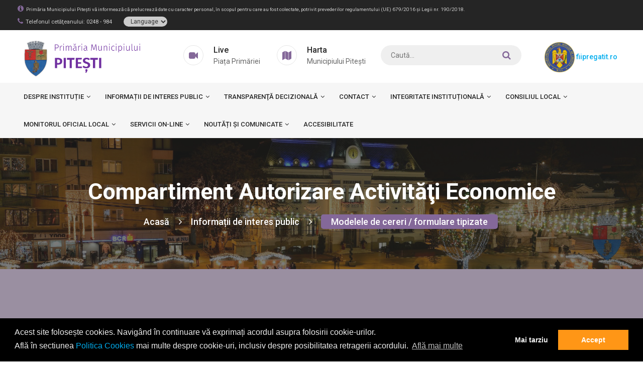

--- FILE ---
content_type: text/html; charset=UTF-8
request_url: https://www.primariapitesti.ro/compartiment-autorizare-activitai-economice-p540
body_size: 14828
content:
<!DOCTYPE html>
<html class="no-js" lang="ro">
    <head>
		<!-- Meta -->
		<meta charset="utf-8">
		<meta http-equiv="X-UA-Compatible" content="IE=edge">		               
        <meta name='copyright' content=''>
		<meta name="viewport" content="width=device-width, initial-scale=1, shrink-to-fit=no">
        
                        		
		
        <!-- Title -->		
        <title>Compartiment Autorizare Activităţi Economice - Primăria Municipiului Pitești</title>				        
        
        <!-- Canonical -->
        <link rel="canonical" href="https://www.primariapitesti.ro/compartiment-autorizare-activitai-economice-p540" />        
        <!-- Favicon -->
		<link rel="icon" type="image/png" href="https://www.primariapitesti.ro/images/favicon.png">
		
        <!-- Web Font -->
		<link href="https://fonts.googleapis.com/css?family=Roboto:300,400,500,700,900" rel="stylesheet">

		<!-- Bootstrap CSS -->
		<link rel="stylesheet" href="https://www.primariapitesti.ro/theme/css/bootstrap.min.css">

		<!-- Font Awesome CSS -->
        <link rel="stylesheet" href="https://www.primariapitesti.ro/theme/css/font-awesome.min.css">

		<!-- Fancy Box CSS -->
        <link rel="stylesheet" href="https://www.primariapitesti.ro/theme/css/jquery.fancybox.min.css">

		<!-- Owl Carousel CSS -->
        <link rel="stylesheet" href="https://www.primariapitesti.ro/theme/css/owl.carousel.min.css">
        <link rel="stylesheet" href="https://www.primariapitesti.ro/theme/css/owl.theme.default.min.css">

		<!-- Animate CSS -->
        <link rel="stylesheet" href="https://www.primariapitesti.ro/theme/css/animate.min.css">

		<!-- Slick Nav CSS -->
        <link rel="stylesheet" href="https://www.primariapitesti.ro/theme/css/slicknav.min.css">

        <!-- Magnific Popup -->
		<link rel="stylesheet" href="https://www.primariapitesti.ro/theme/css/magnific-popup.css">
		
		<!-- Learedu Stylesheet -->
        <link rel="stylesheet" href="https://www.primariapitesti.ro/theme/css/normalize.css">
        <link rel="stylesheet" href="https://www.primariapitesti.ro/theme/style.css">
        <link rel="stylesheet" href="https://www.primariapitesti.ro/theme/css/responsive.css">
		
		<!-- Accesibility -->
		<link rel="stylesheet" href="https://www.primariapitesti.ro/theme/css/color/color8.css">
        
        <!-- Magnific Popup -->
		<link rel="stylesheet" href="https://www.primariapitesti.ro/js/accesibility/real-accessibility.css">

            </head>
    <body>
	
		<!-- Book Preloader -->
        <div class="book_preload">
            <div class="book">
                <div class="book__page"></div>
                <div class="book__page"></div>
                <div class="book__page"></div>
            </div>
        </div>
		<!--/ End Book Preloader -->		

        <!-- Header -->
        <header class="header">
    <!-- Topbar -->
    <div class="topbar">
        <div class="container">
            <div class="row">
                <div class="col-12">
                    <!-- Text header -->
                    <ul class="content">                          
                        <li>
                            <i class="fa fa-info-circle"></i><small style="font-size: 70%;">Primăria Municipiului Pitești vă informează că prelucrează date cu caracter personal, în scopul pentru care au fost colectate, potrivit prevederilor regulamentului (UE) 679/2016 și Legii nr. 190/2018.</small>
                        </li>  
                        <li>
                            <i class="fa fa-phone"></i><small>Telefonul cetăţeanului: 0248 - 984</small>

                            <select onchange="doGTranslate(this);" class="google-translate notranslate" id="gtranslate_selector" aria-label="Website Language Selector">
                                <option value="">Language</option>
                                <option value="ro|ro">Română</option>
                                <option value="ro|en">English</option>
                                <!-- <option value="ro|fr">Français</option>
                                <option value="ro|it">Italiano</option>                               
                                <option value="ro|de">Deutsch</option> -->
                            </select>
                            <div id="google_translate_element2" class="d-none"></div>
                        </li>                                            
                    </ul>
                    <!-- End Text header -->
                </div>                            
            </div>
        </div>
    </div>
    <!-- End Topbar -->
    <!-- Header Inner -->
    <div class="header-inner">
        <div class="container">
            <div class="row">
                <div class="col-lg-3 col-md-3 col-12">
                    <div class="logo">
                        <a href="https://www.primariapitesti.ro/">                    
                            <img src="https://www.primariapitesti.ro/images/logo.png" alt="Primăria Municipiului Pitești"/>                                                    
                        </a> 
                    </div>
                    <div class="mobile-menu"></div>
                </div>
                <div class="col-lg-4 col-md-9 col-12">
                    <!-- Header Widget -->
                    <div class="header-widget">   
                       <div class="single-widget">
                            <i class="fa fa-video-camera"></i>
                            <h4>
                                Live                           
                                <a href="http://www.videopitesti.ro/" target="_blank" title="Imagini în direct din Piața Primăriei | Live from City Hall Square"><span>Piața Primăriei</span></a>
                            </h4> 
                        </div>                         
                        <div class="single-widget">
                            <i class="fa fa-map"></i>
                            <h4>
                                Harta
                                <a href="https://pitesti-city.map2web.eu/" target="_blank" title="Harta Municipiului Pitesti | Map of Pitesti City"><span>Municipiului Pitești</span></a>
                            </h4>    
                        </div>                                       
                       <!--  <div class="single-widget">
                            <i class="fa fa-phone"></i>
                            <h4>
                                Telefonul cetăţeanului
                                <a href="tel:0248 - 984"><span>0248 - 984</span></a>
                            </h4>    
                        </div>  -->                          
                    </div>
                    <!--/ End Header Widget -->
                </div>

                <div class="col-lg-3 col-md-6 col-sm-6">
                    <!-- Start search -->
                    <div id="search">
                                                                        <form action="https://www.primariapitesti.ro/cautare" method="get" autocomplete="off">  	                  
                            <input type="text" name="keyword" value="" placeholder="Caută..." />
                            <button type="submit" name="Search">
                                <i class="fa fa-search"></i>                        		                        
                            </button>                                   
                        </form>                                                                              
                    </div>
                    <!-- End search -->
                </div> 

                <div class="col-lg-2 col-md-6 col-sm-6">
                    <div class="d-flex justify-content-center">
                        <a href="https://fiipregatit.ro/" target="_blank" class="d-block mt-4">
                            <img src="https://www.primariapitesti.ro/images/logo-pnps.jpg" class="img-fluid d-inline" style="max-width: 60px;">    
                            fiipregatit.ro                    
                        </a>       
                    </div>             

                    <!-- Sesizari Button -->
                    <div id="sesizari" class="button">                                
                                            </div>
                    <!--/ End Sesizari Button -->
                </div>               
            </div>            
        </div>
    </div>
    <!--/ End Header Inner -->
    <!-- Header Menu -->
    <div class="header-menu">
        <div class="container">
            <div class="row">
                <div class="col-12">
                    <nav class="navbar navbar-default">
                        <div class="navbar-collapse">
                            <!-- Main Menu -->
                            <ul id="nav" class="nav menu navbar-nav"><li class=""><a  href="https://www.primariapitesti.ro/despre-institutie-p2458"  >Despre instituție<i class="fa fa-angle-down"></i></a><ul class="dropdown"><li class=""><a  href="https://www.primariapitesti.ro/legislatie-privind-organizarea-i-functionarea-institutiei-p2459"  >Legislație privind organizarea și funcționarea instituției</a></li><li class=""><a  href="https://www.primariapitesti.ro/conducere-p174"  >Conducere<i class="fa fa-angle-right"></i></a><ul class="dropdown submenu"><li class=""><a  href="https://www.primariapitesti.ro/lista-demnitarilor-cu-functii-de-conducere-p2460"  >Lista demnitarilor cu funcții de conducere</a></li><li class=""><a  href="http://ruti.gov.ro" target="_blank"  >Agenda conducerii</a></li></ul>
					</li><li class=""><a  href="https://www.primariapitesti.ro/organizare-p226"  >Organizare<i class="fa fa-angle-right"></i></a><ul class="dropdown submenu"><li class=""><a  href="https://www.primariapitesti.ro/regulament-de-organizare-si-funcionare-a-aparatului-de-specialitate-al-primarului-municipiului-pitesti-p245"  >Regulament de organizare şi funcţionare a aparatului de specialitate al primarului municipiului Pitesti</a></li><li class=""><a  href="https://www.primariapitesti.ro/organigrama-p2559"  >Organigrama</a></li><li class=""><a  href="https://www.primariapitesti.ro/public_services"  >Lista și datele de contact ale instituțiilor care funcționează în subordinea, coordonarea sau sub autoritatea instituției</a></li><li class=""><a  href="https://www.primariapitesti.ro/cariera-anunturile-posturilor-scoase-la-concurs-p478"  >Carieră - anunțurile posturilor scoase la concurs</a></li></ul>
					</li><li class=""><a  href="https://www.primariapitesti.ro/programe-i-strategii-proprii-p49"  >Programe și strategii  proprii<i class="fa fa-angle-right"></i></a><ul class="dropdown submenu"><li class=""><a  href="https://www.primariapitesti.ro/strategie-2014-2020-p176"  >Strategie 2014-2020</a></li><li class=""><a  href="https://www.primariapitesti.ro/strategia-smart-city-a-municipiului-piteti-p177"  >Strategia Smart City a Municipiului Pitești</a></li><li class=""><a  href="https://www.primariapitesti.ro/strategia-integrata-de-dezvoltare-urbana-durabila-a-municipiului-piteti-p1856"  >Strategia Integrată de Dezvoltare Urbană Durabilă a Municipiului Pitești</a></li><li class=""><a  href="https://www.primariapitesti.ro/program-de-imbunatatire-a-eficientei-energetice-municipiul-piteti-p180"  >Program de îmbunătățire a eficienței energetice - Municipiul Pitești</a></li><li class=""><a  href="https://www.primariapitesti.ro/plan-de-actiune-privind-energia-durabila-in-municipiul-piteti-p179"  >Plan de acțiune privind energia durabilă în Municipiul Pitești</a></li><li class=""><a  href="https://www.primariapitesti.ro/planul-de-mobilitate-urbana-durabila-al-municipiului-piteti-p1426"  >Planul de Mobilitate Urbană Durabilă al Municipiului Pitești</a></li></ul>
					</li><li class=""><a  href="https://www.primariapitesti.ro/rapoarte-i-studii-p181"  >Rapoarte și studii<i class="fa fa-angle-right"></i></a><ul class="dropdown submenu"><li class=""><a  href="https://www.primariapitesti.ro/rapoarte-p2462"  >Rapoarte</a></li><li class=""><a  href="https://www.primariapitesti.ro/studii-p2463"  >Studii</a></li></ul>
					</li><li class=""><a  href="https://www.primariapitesti.ro/istoricul-primariei-p61"  >Istoricul Primăriei</a></li><li class=""><a  href="https://www.primariapitesti.ro/orae-infratite-p60"  >Orașe Înfrățite</a></li></ul>
					</li><li class=""><a  href="https://www.primariapitesti.ro/informatii-de-interes-public-p633"  >Informații de interes public<i class="fa fa-angle-down"></i></a><ul class="dropdown"><li class=""><a  href="https://www.primariapitesti.ro/solicitarea-informatiilor-de-interes-public-p2465"  >Solicitarea informațiilor de interes public<i class="fa fa-angle-right"></i></a><ul class="dropdown submenu"><li class=""><a  href="https://www.primariapitesti.ro/responsabilul-pentru-primirea-solicitarilor-in-baza-legii-nr-544-2001-p2467"  >Responsabilul pentru primirea solicitărilor în baza Legii nr. 544 / 2001</a></li><li class=""><a  href="https://www.primariapitesti.ro/lista-documentelor-de-interes-public-p2468"  >Lista documentelor de interes public</a></li><li class=""><a  href="https://www.primariapitesti.ro/lista-cu-documentele-produse-gestionate-de-institutie-care-pot-fi-publicate-conform-legii-p2469"  >Lista cu documentele produse / gestionate de instituție, care pot fi publicate, conform legii</a></li><li class=""><a  href="https://www.primariapitesti.ro/lista-cu-documentele-exceptate-de-la-liberul-acces-la-informatii-p2470"  >Lista cu documentele exceptate de la liberul acces la informații</a></li><li class=""><a data-fancybox data-type="iframe" data-src="https://www.primariapitesti.ro/uploads/pages/downloads/Cerere_tip_de_solicitare_a_informatiilor_de_interes_public_L544.doc" href="https://www.primariapitesti.ro/uploads/pages/downloads/Cerere_tip_de_solicitare_a_informatiilor_de_interes_public_L544.doc"  >Formularul pentru solicitarea de informații în baza Legii nr. 544 / 2001</a></li><li class=""><a  href="https://www.primariapitesti.ro/modalitatea-de-contestare-a-deciziei-i-formulare-pentru-reclamatii-administrative-p1056"  >Modalitatea de contestare a deciziei și formulare pentru reclamații administrative</a></li><li class=""><a  href="https://www.primariapitesti.ro/raport-legea-5442001-p658"  >Raport Legea 544/2001</a></li></ul>
					</li><li class=""><a  href="https://www.primariapitesti.ro/lista-documentelor-de-interes-public-p2468" target="_blank"  >Buletinul informativ al informaţiilor de interes public</a></li><li class=""><a  href="https://www.primariapitesti.ro/buget-p592"  >Buget<i class="fa fa-angle-right"></i></a><ul class="dropdown submenu"><li class=""><a  href="https://www.primariapitesti.ro/bugetul-din-toate-sursele-de-finantare-precum-i-bugetul-structurilor-aflate-sub-autoritatea-in-subordinea-sau-in-coordonarea-institutiei-p2473"  >Bugetul din toate sursele de finanțare, precum și bugetul structurilor aflate sub autoritatea, în subordinea sau în coordonarea instituției</a></li><li class=""><a  href="https://www.primariapitesti.ro/situatia-platilor-executii-bugetare-p1235"  >Situația plăților (execuții bugetare)</a></li><li class=""><a  href="https://www.primariapitesti.ro/situatia-drepturilor-salariale-pe-functii-i-a-altor-drepturibeneficii-prevazute-de-acte-normative-cu-un-caracter-special-p613"  >Situația drepturilor salariale pe funcții și a altor drepturi/beneficii prevăzute de acte normative cu un caracter special</a></li></ul>
					</li><li class=""><a  href="https://www.primariapitesti.ro/bilanturi-contabile-p2565"  >Bilanțuri contabile<i class="fa fa-angle-right"></i></a><ul class="dropdown submenu"><li class=""><a  href="https://www.primariapitesti.ro/raportari-financiare-p195"  >Raportări financiare</a></li></ul>
					</li><li class=""><a  href="https://www.primariapitesti.ro/achizitii-publice-p2478"  >Achiziții publice<i class="fa fa-angle-right"></i></a><ul class="dropdown submenu"><li class=""><a  href="https://www.primariapitesti.ro/programele-anuale-ale-achizitiilor-publice-p597"  >Programele anuale ale achizițiilor publice</a></li><li class=""><a  href="https://www.primariapitesti.ro/contractele-de-achizitie-publica-de-peste-5000-de-euro-p676"  >Contractele de achiziție publică de peste 5000 de euro</a></li><li class=""><a  href="https://www.primariapitesti.ro/proceduri-derulate-prin-sicap-p598"  >Proceduri derulate prin SICAP</a></li><li class=""><a  href="https://www.primariapitesti.ro/administratia-domeniului-public-piteti-p687"  >Administrația Domeniului Public Pitești</a></li><li class=""><a  href="https://www.primariapitesti.ro/centralizatorul-achizitiilor-publice-p2479"  >Centralizatorul achizitiilor publice</a></li><li class=""><a  href="https://www.primariapitesti.ro/proceduri-care-nu-se-deruleaza-prin-sicap-p680"  >Proceduri care nu se derulează prin SICAP</a></li><li class=""><a  href="https://www.primariapitesti.ro/documentele-privind-executia-contractului-p2481"  >Documentele privind execuția contractului</a></li></ul>
					</li><li class=""><a  href="https://www.primariapitesti.ro/declaraii-de-avere-si-interese-p480"  >Declaraţii de avere şi interese</a></li><li class="active"><a  href="https://www.primariapitesti.ro/modelele-de-cereri-formulare-tipizate-p34"  >Modelele de cereri / formulare tipizate<i class="fa fa-angle-right"></i></a><ul class="dropdown submenu"><li class=""><a  href="https://www.primariapitesti.ro/compartimentul-tehnic-transport-local-si-protectia-mediului-p489"  >Compartimentul Tehnic, Transport Local si Protecția Mediului</a></li><li class=""><a  href="https://www.primariapitesti.ro/serviciul-coordonare-asociaii-de-proprietari-p490"  >Serviciul Coordonare Asociaţii de Proprietari</a></li><li class=""><a  href="https://www.primariapitesti.ro/serviciul-constatare-impunere-persoane-fizice-p494"  >Serviciul Constatare, Impunere Persoane Fizice</a></li><li class=""><a  href="https://www.primariapitesti.ro/serviciul-constatare-impunere-persoane-juridice-p509"  >Serviciul Constatare, Impunere Persoane Juridice</a></li><li class=""><a  href="https://www.primariapitesti.ro/compartimentul-certificate-de-atestare-fiscala-p525"  >Compartimentul Certificate de Atestare Fiscală</a></li><li class=""><a  href="https://www.primariapitesti.ro/serviciul-urbanism-i-autorizatii-de-construire-p533"  >Serviciul Urbanism și Autorizații de Construire</a></li><li class="active"><a  href="https://www.primariapitesti.ro/compartiment-autorizare-activitai-economice-p540"  >Compartiment Autorizare Activităţi Economice</a></li><li class=""><a  href="https://www.primariapitesti.ro/serviciul-management-resurse-umane-p543"  >Serviciul Management Resurse Umane</a></li><li class=""><a  href="https://www.primariapitesti.ro/compartimentul-registrul-agricol-p544"  >Compartimentul Registrul Agricol</a></li><li class=""><a  href="https://www.primariapitesti.ro/compartimentul-relaii-publice-p545"  >Compartimentul Relaţii Publice</a></li><li class=""><a  href="https://www.primariapitesti.ro/serviciul-urmarire-incasare-impozite-i-taxe-locale-p1540"  >Serviciul Urmărire Încasare Impozite și Taxe Locale</a></li><li class=""><a  href="https://www.primariapitesti.ro/compartimentul-dezvoltare-urbana-p1926"  >Compartimentul Dezvoltare Urbană</a></li></ul>
					</li><li class=""><a  href="https://www.primariapitesti.ro/depuneri-on-line-p20"  >Depuneri on-line<i class="fa fa-angle-right"></i></a><ul class="dropdown submenu"><li class=""><a  href="https://www.primariapitesti.ro/informatii-privind-depunerea-online-a-unor-solicitari-p791"  >Informații privind depunerea online a unor solicitări</a></li></ul>
					</li><li class=""><a  href="https://www.primariapitesti.ro/finantari-proiecte-p2502"  >Finanțări / Proiecte<i class="fa fa-angle-right"></i></a><ul class="dropdown submenu"><li class=""><a  href="https://www.primariapitesti.ro/proiecte-cu-finantare-nerambursabila-p50"  >Proiecte cu finanțare nerambursabilă<i class="fa fa-angle-right"></i></a><ul class="dropdown submenu"><li class=""><a  href="https://www.primariapitesti.ro/proiecte-cu-finantare-nerambursabila-pnrr-2021-2027-p1718"  >Proiecte cu finanțare nerambursabilă PNRR 2021-2027</a></li><li class=""><a  href="https://www.primariapitesti.ro/pocu-2014-2020-programul-operational-capital-uman-p875"  >POCU 2014 - 2020 (Programul Operațional Capital Uman)</a></li><li class=""><a  href="https://www.primariapitesti.ro/por-2014-2020-programul-operational-regional-p885"  >POR 2014 - 2020 (Programul Operațional Regional)</a></li><li class=""><a  href="https://www.primariapitesti.ro/poca-2014-2020-programul-operational-capacitate-administrativa-p128"  >POCA 2014 - 2020 (Programul Operațional Capacitate Administrativă)</a></li><li class=""><a  href="https://www.primariapitesti.ro/pndl-2017-2020-programul-national-de-dezvoltare-locala-p901"  >PNDL 2017 - 2020 (Programul Național de Dezvoltare Locală)</a></li><li class=""><a  href="https://www.primariapitesti.ro/lifelong-learning-programme-comenius-parteneriate-comenius-regio-p905"  >LIFELONG LEARNING PROGRAMME COMENIUS - Parteneriate Comenius Regio</a></li><li class=""><a  href="https://www.primariapitesti.ro/granturi-acordate-de-islanda-liechtenstein-i-norvegia-prin-mecanismele-financiare-see-i-norvegian-2014-2021-in-cadrul-programului-de-energie-din-romania-p1065"  >Granturi acordate de Islanda, Liechtenstein și Norvegia prin mecanismele financiare SEE și Norvegian 2014-2021, în cadrul „Programului de Energie din România"</a></li><li class=""><a  href="https://www.primariapitesti.ro/por-2007-2013-programul-operational-regional-p908"  >POR 2007 - 2013 (Programul Operațional Regional)</a></li><li class=""><a  href="https://www.primariapitesti.ro/grupul-de-actiune-locala-gal-p1798"  >Grupul de acțiune locală (GAL)</a></li><li class=""><a  href="https://www.primariapitesti.ro/programul-regional-sud-muntenia-2021-2027-p2230"  >Programul Regional Sud-Muntenia 2021-2027</a></li></ul>
					</li><li class=""><a  href="https://www.primariapitesti.ro/finantari-nerambursabile-din-bugetul-local-p119"  >Finanțări nerambursabile din bugetul local<i class="fa fa-angle-right"></i></a><ul class="dropdown submenu"><li class=""><a  href="https://www.primariapitesti.ro/anunt-de-participare-sport-copii-i-juniori-p1818"  >Anunț de participare sport copii și juniori</a></li><li class=""><a  href="https://www.primariapitesti.ro/anunt-de-participare-privind-derularea-sesiunii-anuale-de-acordare-a-finantarilor-nerambursabile-cofinantare-pentru-proiectele-structurilor-sportive-de-drept-privat-p2336"  >ANUNȚ DE PARTICIPARE privind derularea sesiunii anuale de acordare a finanțărilor nerambursabile (cofinanțare)  pentru proiectele structurilor sportive de drept privat</a></li><li class=""><a  href="https://www.primariapitesti.ro/anunt-de-participare-privind-derularea-sesiunii-de-acordare-a-finantarilor-nerambursabile-cofinantare-pentru-programele-sportive-dedicate-copiilor-i-juniorilor-realizate-de-structurile-sport-p2372"  >ANUNȚ DE PARTICIPARE privind derularea sesiunii de acordare a finanțărilor nerambursabile (cofinanțare)  pentru programele sportive dedicate copiilor și juniorilor, realizate de structurile sportive de drept privat</a></li><li class=""><a  href="https://www.primariapitesti.ro/anunt-de-participare-p2378"  >ANUNȚ DE PARTICIPARE</a></li><li class=""><a  href="https://www.primariapitesti.ro/rezultatul-procedurii-de-evaluare-si-selectie-p2387"  >REZULTATUL PROCEDURII DE EVALUARE ȘI SELECȚIE</a></li></ul>
					</li><li class=""><a  href="https://www.primariapitesti.ro/situaia-anuala-a-finanarilor-nerambursabile-acordate-persoanelor-fizice-sau-juridice-fara-scop-patrimonial-p2476"  >Situaţia anuală a finanţărilor nerambursabile acordate persoanelor fizice sau juridice fără scop patrimonial</a></li></ul>
					</li><li class=""><a  href="https://www.primariapitesti.ro/urbanism-p4"  >Urbanism<i class="fa fa-angle-right"></i></a><ul class="dropdown submenu"><li class=""><a  href="https://www.primariapitesti.ro/pug-puz-pud-p42"  >PUG / PUZ / PUD<i class="fa fa-angle-right"></i></a><ul class="dropdown submenu"><li class=""><a  href="https://www.primariapitesti.ro/regulament-de-organizare-i-functionare-ctatu-p1055"  >Regulament de organizare și funcționare C.T.A.T.U.</a></li><li class=""><a  href="https://www.primariapitesti.ro/sedinte-ctatu-p696"  >Ședințe C.T.A.T.U.</a></li><li class=""><a  href="https://www.primariapitesti.ro/procese-verbale-ctatu-p1338"  >Procese verbale C.T.A.T.U.</a></li><li class=""><a  href="https://www.primariapitesti.ro/avize-ctatu-p697"  >Avize C.T.A.T.U.</a></li></ul>
					</li><li class=""><a  href="https://www.primariapitesti.ro/documente-elaborate-p296" target="_blank"  >CU / AC / AD</a></li><li class=""><a  href="https://www.primariapitesti.ro/acte-necesare-formulare-p534" target="_blank"  >Modele de cereri și formulare</a></li><li class=""><a  href="https://www.primariapitesti.ro/directia-arhitect-sef-p290" target="_blank"  >Compartimente din Direcția Arhitect Șef</a></li><li class=""><a data-fancybox data-type="iframe" data-src="https://www.primariapitesti.ro/uploads/pages/downloads/HCL-95-2025_Regulament_publicitate_reclama_si_afisaj.pdf" href="https://www.primariapitesti.ro/uploads/pages/downloads/HCL-95-2025_Regulament_publicitate_reclama_si_afisaj.pdf"  >Regulament Publicitate Stradala</a></li></ul>
					</li><li class=""><a  href="https://www.primariapitesti.ro/protectia-mediului-p5"  >Protecția Mediului<i class="fa fa-angle-right"></i></a><ul class="dropdown submenu"><li class=""><a  href="https://gis.info-design.ro/RSVPitesti_Public/" target="_blank"  >Registrul Spațiilor Verzi</a></li><li class=""><a  href="https://www.primariapitesti.ro/plan-de-calitate-a-aerului-pm10-p46"  >Plan de calitate a aerului PM10</a></li><li class=""><a  href="https://www.primariapitesti.ro/operatorii-economici-colectori-de-deeuri-de-ambalaje-de-la-populatie-p47"  >Operatorii economici colectori de deșeuri de ambalaje de la populație<i class="fa fa-angle-right"></i></a><ul class="dropdown submenu"><li class=""><a  href="https://www.primariapitesti.ro/operatorii-economici-colectori-de-deeuri-de-ambalaje-de-la-populatie-p659"  >Operatorii economici colectori de deșeuri de ambalaje de la populație</a></li></ul>
					</li><li class=""><a  href="https://www.primariapitesti.ro/harta-de-zgomot-a-municipiului-pitesti-p279"  >Harta de zgomot a municipiului Pitesti<i class="fa fa-angle-right"></i></a><ul class="dropdown submenu"><li class=""><a  href="https://www.primariapitesti.ro/2025-planul-de-actiune-pentru-reducerea-nivelurilor-de-zgomot-in-municipiul-piteti-p2617"  >2025 - Planul de acțiune pentru reducerea nivelurilor de zgomot în Municipiul Pitești</a></li></ul>
					</li><li class=""><a  href="https://www.primariapitesti.ro/stadiul-dosarelor-depuse-in-cadrul-programului-privind-casarea-autovehiculelor-uzate-rabla-local-la-nivelul-uat-piteti-judetul-arge-p1970"  >Stadiul dosarelor depuse în cadrul Programului privind casarea autovehiculelor uzate – Rabla Local – la nivelul UAT Pitești, județul Argeș</a></li><li class=""><a  href="https://www.parcaripitesti.ro/" target="_blank"  >Harta parcărilor de reședință din municipiul Pitești</a></li><li class=""><a  href="https://www.salubritate-2000.ro/grafice-de-colectare-deseuri/" target="_blank"  >Graficul de colectare a deșeurilor reciclabile - persoane fizice - Municipiul Pitești</a></li></ul>
					</li><li class=""><a  href="https://www.primariapitesti.ro/tarife-servicii-publice-p18"  >Tarife servicii publice</a></li><li class=""><a  href="https://www.primariapitesti.ro/protocoale-incheiate-p37"  >Protocoale încheiate<i class="fa fa-angle-right"></i></a><ul class="dropdown submenu"><li class=""><a data-fancybox data-type="iframe" data-src="https://www.primariapitesti.ro/uploads/pages/downloads/protocol_DEPABD1.pdf" href="https://www.primariapitesti.ro/uploads/pages/downloads/protocol_DEPABD1.pdf"  >Protocol de colaborare pe linia furnizării de date din Registrul național de evidență a persoanelor</a></li></ul>
					</li><li class=""><a  href="https://www.primariapitesti.ro/alegeri-recensaminte-p35"  >Alegeri / Recensăminte<i class="fa fa-angle-right"></i></a><ul class="dropdown submenu"><li class=""><a  href="https://www.primariapitesti.ro/recensamantul-populatiei-i-locuintelor-2022-p1214"  >Recensământul Populației și Locuințelor - 2022</a></li><li class=""><a  href="https://www.primariapitesti.ro/alegeri-p546"  >Alegeri</a></li></ul>
					</li><li class=""><a  href="https://www.primariapitesti.ro/mediul-de-afaceri-p52"  >Mediul de afaceri</a></li><li class=""><a  href="https://www.primariapitesti.ro/cetateni-de-onoare-p26"  >Cetățeni de onoare</a></li><li class=""><a  href="https://www.primariapitesti.ro/regulamentul-privind-autorizarea-activitatilor-cultural-artistice-stradale-in-municipiul-piteti-p2611"  >Regulamentul privind autorizarea activităților cultural-artistice stradale în Municipiul Pitești</a></li></ul>
					</li><li class=""><a  href="https://www.primariapitesti.ro/transparena-decizionala-p40"  >Transparenţă decizională<i class="fa fa-angle-down"></i></a><ul class="dropdown"><li class=""><a  href="https://www.primariapitesti.ro/informare-privind-starea-economica-sociala-i-de-mediu-a-municipiului-piteti-p638"  >Informare privind starea economică, socială și de mediu a municipiului Pitești</a></li><li class=""><a  href="https://www.primariapitesti.ro/anunturi-privind-elaborarea-de-proiecte-de-acte-normative-p639"  >Anunțuri privind elaborarea de proiecte de acte normative<i class="fa fa-angle-right"></i></a><ul class="dropdown submenu"><li class=""><a  href="https://www.primariapitesti.ro/2026-p2631"  >2026</a></li></ul>
					</li><li class=""><a  href="https://www.primariapitesti.ro/dezbateri-publice-p646"  >Dezbateri publice</a></li><li class=""><a  href="https://www.primariapitesti.ro/rapoarte-anuale-conform-legii-nr-522003-p651"  >Rapoarte anuale conform Legii nr. 52/2003</a></li></ul>
					</li><li class=""><a  href="https://www.primariapitesti.ro/contact"  >Contact<i class="fa fa-angle-down"></i></a><ul class="dropdown"><li class=""><a  href="https://www.primariapitesti.ro/date-de-contact-p678"  >Date de contact<i class="fa fa-angle-right"></i></a><ul class="dropdown submenu"><li class=""><a  href="https://www.primariapitesti.ro/telefoane-p929"  >Telefoane</a></li><li class=""><a  href="https://www.primariapitesti.ro/centrele-de-incasare-a-impozitelor-i-taxelor-locale-program-de-lucru-cu-publicul-i-program-de-incasari-p932"  >Centrele de încasare a impozitelor și taxelor locale - program de lucru cu publicul și program de încasări</a></li></ul>
					</li><li class=""><a  href="https://www.primariapitesti.ro/programul-de-functionare-al-institutiei-i-programul-de-lucru-cu-publicul-p930"  >Programul de funcționare al instituției și programul de lucru cu publicul</a></li><li class=""><a  href="https://www.primariapitesti.ro/program-de-audiente-p662"  >Program de audiențe</a></li><li class=""><a  href="https://www.primariapitesti.ro/petitii-p2484"  >Petiții</a></li><li class=""><a  href="https://www.primariapitesti.ro/relatii-cu-presa-mass-media-p679"  >Relații cu presa / mass-media</a></li></ul>
					</li><li class=""><a  href="https://www.primariapitesti.ro/integritate-institutionala-p621"  >Integritate instituțională<i class="fa fa-angle-down"></i></a><ul class="dropdown"><li class=""><a  href="https://www.primariapitesti.ro/codul-de-conduita-raport-cu-privire-la-normele-de-conduita-p2633"  >Codul de conduită / Raport cu privire la normele de conduită<i class="fa fa-angle-right"></i></a><ul class="dropdown submenu"><li class=""><a data-fancybox data-type="iframe" data-src="https://www.primariapitesti.ro/uploads/pages/downloads/Cod_de_conduita.pdf" href="https://www.primariapitesti.ro/uploads/pages/downloads/Cod_de_conduita.pdf"  >Codul de conduită al salariaților din cadrul aparatului de specialitate al Primarului Municipiului Pitești</a></li><li class=""><a data-fancybox data-type="iframe" data-src="https://www.primariapitesti.ro/uploads/pages/downloads/Dispozitiedenumireaconsilieruluideetica1.pdf" href="https://www.primariapitesti.ro/uploads/pages/downloads/Dispozitiedenumireaconsilieruluideetica1.pdf"  >Dispoziția de desemnare a consilierului de etica</a></li><li class=""><a  href="https://www.primariapitesti.ro/rapoarte-anuale-cu-privire-la-normele-de-conduita-p2635"  >Rapoarte anuale cu privire la Normele de conduită</a></li></ul>
					</li><li class=""><a  href="https://www.primariapitesti.ro/lista-cuprinzand-potrivit-legii-nr-2512004-cadourile-primite-si-destinaia-acestora-p2485"  >Lista cuprinzând (potrivit Legii nr. 251/2004) cadourile primite şi destinaţia acestora</a></li><li class=""><a  href="https://www.primariapitesti.ro/mecanismul-de-raportare-a-incalcarilor-legii-nr-3612022-p2285"  >Mecanismul de raportare a încălcărilor Legii nr. 361/2022</a></li><li class=""><a  href="https://www.primariapitesti.ro/declaratie-privind-asumarea-agendei-de-integritate-organizationala-p1418"  >Declaratie privind asumarea agendei de integritate organizațională</a></li><li class=""><a  href="https://www.primariapitesti.ro/planul-de-integritate-al-primariei-municipiului-piteti-p2486"  >Planul de integritate al Primăriei Municipiului Pitești</a></li><li class=""><a  href="https://www.primariapitesti.ro/raport-narativ-privitor-la-stadiul-implementarii-masurilor-prevazute-atat-in-sna-cat-i-in-planul-de-integritate-p2487"  >Raport narativ privitor la stadiul implementării măsurilor prevăzute atât în SNA, cât și în planul de integritate</a></li><li class=""><a  href="https://www.primariapitesti.ro/situaia-incidentelor-de-integritate-si-prezentarea-succinta-a-masurilor-adoptate-pentru-remediere-p2488"  >Situaţia incidentelor de integritate şi prezentarea succintă a măsurilor adoptate pentru remediere</a></li><li class=""><a  href="https://www.primariapitesti.ro/comisia-paritara-p1225"  >Comisia paritară</a></li><li class=""><a  href="https://www.primariapitesti.ro/studii-cercetari-ghiduri-materiale-informative-relevante-p2489"  >Studii, cercetări, ghiduri, materiale informative relevante</a></li></ul>
					</li><li class=""><a  href="https://www.primariapitesti.ro/consiliul-local-p28"  >Consiliul Local<i class="fa fa-angle-down"></i></a><ul class="dropdown"><li class=""><a  href="https://www.primariapitesti.ro/regulament-de-organizare-i-functionare-a-consiliului-local-p316"  >Regulament de organizare și funcționare a Consiliului Local</a></li><li class=""><a  href="https://www.primariapitesti.ro/atribuiile-consiliului-local-p317"  >Atribuţiile consiliului local</a></li><li class=""><a  href="https://www.primariapitesti.ro/componenta-consiliului-local-p318"  >Componența consiliului local</a></li><li class=""><a  href="https://www.primariapitesti.ro/declaratii-de-avere-i-interese-ale-alesilor-locali-p328"  >Declarații de avere și interese ale aleşilor locali</a></li><li class=""><a  href="https://www.primariapitesti.ro/componenta-comisiilor-de-specialitate-p321"  >Componența comisiilor de specialitate</a></li><li class=""><a  href="https://www.primariapitesti.ro/rapoarte-de-activitate-individuale-ale-consilierilor-locali-p326"  >Rapoarte de activitate individuale ale consilierilor locali</a></li><li class=""><a  href="https://www.primariapitesti.ro/edinele-consiliului-local-p336"  >Şedinţele consiliului local</a></li><li class=""><a  href="https://www.primariapitesti.ro/proiecte-de-hotarari-ale-consiliului-local-p429"  >Proiecte de hotărâri ale Consiliului Local</a></li><li class=""><a  href="https://www.primariapitesti.ro/hotarari-ale-consiliului-local-p448"  >Hotărâri ale consiliului local</a></li><li class=""><a  href="https://www.primariapitesti.ro/societai-de-interes-public-in-subordinea-consiliului-local-al-municipiului-pitesti-p2528"  >Societăţi de interes public în subordinea Consiliului Local al Municipiului Piteşti<i class="fa fa-angle-right"></i></a><ul class="dropdown submenu"><li class=""><a  href="https://www.primariapitesti.ro/s-c-apa-canal-2000-s-a-p2529"  >S. C. APĂ CANAL 2000 S. A.</a></li><li class=""><a  href="https://www.primariapitesti.ro/s-c-publitrans-2000-s-a-p2530"  >S. C. PUBLITRANS 2000 S. A.</a></li><li class=""><a  href="https://www.primariapitesti.ro/s-c-salpitflor-green-s-a-p2531"  >S. C. SALPITFLOR GREEN S. A.</a></li><li class=""><a  href="https://www.primariapitesti.ro/s-c-salubritate-2000-s-a-p2532"  >S. C. SALUBRITATE 2000 S. A.</a></li><li class=""><a  href="https://www.primariapitesti.ro/s-c-termo-calor-confort-s-a-p82"  >S. C. TERMO CALOR CONFORT S. A.</a></li></ul>
					</li></ul>
					</li><li class=""><a  href="https://www.primariapitesti.ro/monitorul-oficial-local-p9"  >Monitorul oficial local<i class="fa fa-angle-down"></i></a><ul class="dropdown"><li class=""><a  href="https://www.primariapitesti.ro/statutul-unitatii-administrativ-teritoriale-p62"  >Statutul Unității Administrativ-Teritoriale</a></li><li class=""><a  href="https://www.primariapitesti.ro/regulamentele-privind-procedurile-administrative-p63"  >Regulamentele privind Procedurile Administrative</a></li><li class=""><a  href="https://www.primariapitesti.ro/hotararile-autoritatii-deliberative-p2092"  >Hotărârile Autorității Deliberative<i class="fa fa-angle-right"></i></a><ul class="dropdown submenu"><li class=""><a  href="https://www.primariapitesti.ro/registre-p2093"  >Registre</a></li><li class=""><a  href="https://www.primariapitesti.ro/hotarari-ale-consiliului-local-p448" target="_blank"  >Hotărâri ale consiliului local</a></li></ul>
					</li><li class=""><a  href="https://www.primariapitesti.ro/dispozitiile-autoritatii-executive-p65"  >Dispozițiile Autorității Executive<i class="fa fa-angle-right"></i></a><ul class="dropdown submenu"><li class=""><a  href="https://www.primariapitesti.ro/2025-p2330"  >2025</a></li><li class=""><a  href="https://www.primariapitesti.ro/2024-p1850"  >2024</a></li><li class=""><a  href="https://www.primariapitesti.ro/2023-p2080"  >2023</a></li><li class=""><a  href="https://www.primariapitesti.ro/2022-p2082"  >2022</a></li><li class=""><a  href="https://www.primariapitesti.ro/2021-p2083"  >2021</a></li></ul>
					</li><li class=""><a  href="https://www.primariapitesti.ro/documente-i-informatii-financiare-p66"  >Documente și Informații Financiare</a></li><li class=""><a  href="https://www.primariapitesti.ro/alte-documente-p67"  >Alte Documente<i class="fa fa-angle-right"></i></a><ul class="dropdown submenu"><li class=""><a  href="https://www.primariapitesti.ro/registru-privind-inregistrarea-refuzurilor-de-a-semna-contrasemna-aviza-actele-administrative-p2067"  >REGISTRU PRIVIND ÎNREGISTRAREA REFUZURILOR DE A SEMNA CONTRASEMNA AVIZA ACTELE ADMINISTRATIVE</a></li></ul>
					</li></ul>
					</li><li class=""><a  href="https://www.primariapitesti.ro/servicii-on-line-p1059"  >Servicii on-line<i class="fa fa-angle-down"></i></a><ul class="dropdown"><li class=""><a  href="https://www.primariapitesti.ro/aplicatia-smartcity-p2504"  >Aplicația SmartCity<i class="fa fa-angle-right"></i></a><ul class="dropdown submenu"><li class=""><a  href="https://www.primariapitesti.ro/termeni-si-conditii-pentru-utilizarea-aplicatiei-smartcity-piteti-p1052"  >TERMENI ȘI CONDIȚII pentru utilizarea Aplicației SmartCity Pitești</a></li><li class=""><a  href="https://www.primariapitesti.ro/privacy-policy-for-using-the-application-smartcity-piteti-p1053"  >Privacy Policy for using the application SmartCity Pitești</a></li></ul>
					</li><li class=""><a  href="https://www.primariapitesti.ro/informatii-privind-tipul-de-semnatura-electronica-aplicabila-pentru-utilizarea-de-catre-persoanele-fizice-i-juridice-a-serviciilor-disponibile-online-oferite-de-catre-primaria-municipiului-p-p1079"  >Informații privind tipul de semnătură electronică aplicabilă pentru utilizarea de către persoanele fizice și juridice a serviciilor disponibile online oferite de către Primăria Municipiului Pitești - Direcția Impozite și Taxe Locale</a></li></ul>
					</li><li class=""><a  href="https://www.primariapitesti.ro/noutati-i-comunicate-p8"  >Noutăți și Comunicate<i class="fa fa-angle-down"></i></a><ul class="dropdown"><li class=""><a  href="https://www.primariapitesti.ro/articole/stire"  >Informații la zi de interes public</a></li><li class=""><a  href="https://www.primariapitesti.ro/politica-cookies-p990"  >Politica Cookies</a></li><li class=""><a  href="https://www.primariapitesti.ro/evenimente-culturale-p2552"  >Evenimente culturale<i class="fa fa-angle-right"></i></a><ul class="dropdown submenu"><li class=""><a  href="https://www.primariapitesti.ro/simfonia-lalelelor-p1462"  >Simfonia Lalelelor</a></li><li class=""><a  href="https://www.primariapitesti.ro/zilele-municipiului-piteti-p1778"  >Zilele Municipiului Pitești</a></li><li class=""><a  href="https://www.primariapitesti.ro/1-iunie-ziua-internationala-a-copilului-p1503"  >1 Iunie Ziua Internațională a Copilului</a></li><li class=""><a  href="https://filarmonica-pitesti.ro/evenimente/#activitati-artistice" target="_blank"  >Evenimentele Filarmonicii Pitești</a></li><li class=""><a  href="https://centrul-cultural-pitesti.ro/noutati/articole/" target="_blank"  >Evenimentele Centrului Cultural Pitești</a></li></ul>
					</li><li class=""><a  href="https://www.primariapitesti.ro/sistemul-de-management-integrat-calitate-mediu-p586"  >Sistemul de management integrat calitate-mediu</a></li><li class=""><a  href="https://www.primariapitesti.ro/protectia-datelor-cu-caracter-personal-p483"  >Protecția datelor cu caracter personal</a></li></ul>
					</li><li class=""><a  href="https://www.primariapitesti.ro/accesibilitate-p1842"  >Accesibilitate</a></li></ul>  	                                                        

                            
                        </div>
                    </nav>
                </div>
            </div>
        </div>
    </div>
    <!--/ End Header Menu -->
</header>        <!-- End Header -->
		
		<!-- Slider Area -->
            		
		<!--/ End Slider Area -->

                        <!-- Start Breadcrumbs -->
                <section class="breadcrumbs overlay">
                    <div class="container">
                        <div class="row">
                            <div class="col-12">                                
                                <h2>Compartiment Autorizare Activităţi Economice</h2>                                 
                                                                    <ul class="bread-list">
                                                                            <li >
                                                                                            <a href="https://www.primariapitesti.ro/">
                                                    Acasă                                                    <i class="fa fa-angle-right"></i>                                                    
                                                </a>
                                                                                        </li>
                                                                                <li >
                                                                                            <a href="https://www.primariapitesti.ro/informatii-de-interes-public-p633">
                                                    Informații de interes public                                                    <i class="fa fa-angle-right"></i>                                                    
                                                </a>
                                                                                        </li>
                                                                                <li class="active">
                                                                                            <a href="https://www.primariapitesti.ro/modelele-de-cereri-formulare-tipizate-p34">
                                                    Modelele de cereri / formulare tipizate                                                                                                        
                                                </a>
                                                                                        </li>
                                                                                <li >
                                                                                    </li>
                                                                            </ul>
                                     
                            </div>
                        </div>
                    </div>
                </section>
                <!--/ End Breadcrumbs -->	
                             	
         
    <!-- Fun Facts -->
    <div class="fun-facts overlay" data-stellar-background-ratio="0.5">
        <div class="container">
            <div class="row justify-content-center">
            	 
                <div class="col-lg-3 col-md-4 col-6">
                    <!-- Single Fact -->
                    <div class="single-fact">                        
                        <a  href="https://www.primariapitesti.ro/documentaia-necesara-eliberarii-acordului-pentru-utilizarea-temporara-a-locurilor-publice-in-scopul-desfasurarii-de-activitai-comerciale-targul-de-martior-piteti-p2661" >                             
                                                            <i class="fa fa-external-link-square"></i>  
                                                                                       
                            <p>Compartiment Autorizare Activităţi Economice</p>                             
                            <h3>Documentaţia necesară eliberării acordului pentru utilizarea temporară a locurilor publice în scopul desfăşurării de activităţi comerciale – Târgul de Mărțișor Pitești</h3>
                        </a>                        
                    </div>
                    <!--/ End Single Fact -->
                </div>                             
                	 
                <div class="col-lg-3 col-md-4 col-6">
                    <!-- Single Fact -->
                    <div class="single-fact">                        
                        <a  href="https://www.primariapitesti.ro/documentaia-necesara-pentru-eliberarea-autorizaiilor-privind-desfasurarea-activitailor-inregistrate-in-grupele-caen-561-restaurante-563-baruri-si-alte-activitai-de-servire-a-bauturil-p541" >                             
                                                            <i class="fa fa-external-link-square"></i>  
                                                                                       
                            <p>Compartiment Autorizare Activităţi Economice</p>                             
                            <h3>Documentaţia necesară pentru eliberarea autorizaţiilor privind desfăşurarea activităţilor înregistrate în grupele CAEN 561-Restaurante, 563-Baruri şi alte activităţi de servire a băuturilor şi 932-Alte activităţi recreative şi distractive</h3>
                        </a>                        
                    </div>
                    <!--/ End Single Fact -->
                </div>                             
                	 
                <div class="col-lg-3 col-md-4 col-6">
                    <!-- Single Fact -->
                    <div class="single-fact">                        
                        <a  href="https://www.primariapitesti.ro/documentaia-necesara-eliberarii-acordului-pentru-utilizarea-temporara-a-locurilor-publice-in-scopul-desfasurarii-de-activitai-comerciale-p542" >                             
                                                            <i class="fa fa-external-link-square"></i>  
                                                                                       
                            <p>Compartiment Autorizare Activităţi Economice</p>                             
                            <h3>Documentaţia necesară eliberării acordului pentru utilizarea temporară a locurilor publice în scopul desfăşurării de activităţi comerciale</h3>
                        </a>                        
                    </div>
                    <!--/ End Single Fact -->
                </div>                             
                               
            </div>
        </div>
    </div>
    <!--/ End Fun Facts -->            
	    <!-- Blog Single -->
    <section class="blog b-archives single section">
        <div class="container">
            <div class="row">
                <div class="col-lg-8 col-12 order-2 order-lg-1">
                    <div class="blog-detail">  
                        
                                                    <!-- Page content -->
                            <div class="row">
                                <div class="col">
                                    <div class="detail-content">                                                                                                                    
                                        <h2 class="blog-title">Compartiment Autorizare Activităţi Economice</h2>                    
                                        <p>E-mail:&nbsp;<a href="mailto:primaria@primariapitesti.ro" data-raofz="14"><u><span data-raofz="14">caae@primariapitesti.ro</span></u></a></p>                                                                                               
                                    </div>
                                </div>
                            </div>
                            <!-- End Page content -->                        
                                                    
                        <!-- Share -->
                        <div class="row mt-5">
                            <div class="col">
                                <hr>
                                <div class="fb-like" data-href="https://www.primariapitesti.ro/compartiment-autorizare-activitai-economice-p540" data-layout="button_count" data-action="like" data-size="large" data-show-faces="false" data-share="false"></div>
                                <div class="fb-share-button" data-href="https%3A%2F%2Fwww.primariapitesti.ro%2Fcompartiment-autorizare-activitai-economice-p540" data-layout="button_count" data-size="large">
                                    <a target="_blank" href="https://www.facebook.com/sharer/sharer.php?u=https%3A%2F%2Fwww.primariapitesti.ro%2Fcompartiment-autorizare-activitai-economice-p540&amp;src=sdkpreparse" class="fb-xfbml-parse-ignore">Share</a>
                                </div>
                                <div class="clearfix"></div>
                            </div>
                        </div> 
                        <!-- End Share -->       
                    </div>
                </div>
                
                                    <!-- Right Sidebar -->
                    <div class="col-lg-4 col-12 order-1 order-lg-2">
                        <div class="learnedu-sidebar">
    
            <!-- Right pages -->
        <div class="single-widget categories">
                            <h3 class="title">Modelele de cereri / formulare tipizate</h3>
                        
            <ul>
                                    <li >
                        <a  href="https://www.primariapitesti.ro/compartimentul-tehnic-transport-local-si-protectia-mediului-p489" title="Compartimentul Tehnic, Transport Local si Protecția Mediului" >
                            <i class="fa fa-angle-right"></i>Compartimentul Tehnic, Transport Local si Protecția Mediului                        </a>
                    </li>
                                        <li >
                        <a  href="https://www.primariapitesti.ro/serviciul-coordonare-asociaii-de-proprietari-p490" title="Serviciul Coordonare Asociaţii de Proprietari" >
                            <i class="fa fa-angle-right"></i>Serviciul Coordonare Asociaţii de Proprietari                        </a>
                    </li>
                                        <li >
                        <a  href="https://www.primariapitesti.ro/serviciul-constatare-impunere-persoane-fizice-p494" title="Serviciul Constatare, Impunere Persoane Fizice" >
                            <i class="fa fa-angle-right"></i>Serviciul Constatare, Impunere Persoane Fizice                        </a>
                    </li>
                                        <li >
                        <a  href="https://www.primariapitesti.ro/serviciul-constatare-impunere-persoane-juridice-p509" title="Serviciul Constatare, Impunere Persoane Juridice" >
                            <i class="fa fa-angle-right"></i>Serviciul Constatare, Impunere Persoane Juridice                        </a>
                    </li>
                                        <li >
                        <a  href="https://www.primariapitesti.ro/compartimentul-certificate-de-atestare-fiscala-p525" title="Compartimentul Certificate de Atestare Fiscală" >
                            <i class="fa fa-angle-right"></i>Compartimentul Certificate de Atestare Fiscală                        </a>
                    </li>
                                        <li >
                        <a  href="https://www.primariapitesti.ro/serviciul-urbanism-i-autorizatii-de-construire-p533" title="Serviciul Urbanism și Autorizații de Construire" >
                            <i class="fa fa-angle-right"></i>Serviciul Urbanism și Autorizații de Construire                        </a>
                    </li>
                                        <li class="active">
                        <a  href="https://www.primariapitesti.ro/compartiment-autorizare-activitai-economice-p540" title="Compartiment Autorizare Activităţi Economice" >
                            <i class="fa fa-angle-right"></i>Compartiment Autorizare Activităţi Economice                        </a>
                    </li>
                                        <li >
                        <a  href="https://www.primariapitesti.ro/serviciul-management-resurse-umane-p543" title="Serviciul Management Resurse Umane" >
                            <i class="fa fa-angle-right"></i>Serviciul Management Resurse Umane                        </a>
                    </li>
                                        <li >
                        <a  href="https://www.primariapitesti.ro/compartimentul-registrul-agricol-p544" title="Compartimentul Registrul Agricol" >
                            <i class="fa fa-angle-right"></i>Compartimentul Registrul Agricol                        </a>
                    </li>
                                        <li >
                        <a  href="https://www.primariapitesti.ro/compartimentul-relaii-publice-p545" title="Compartimentul Relaţii Publice" >
                            <i class="fa fa-angle-right"></i>Compartimentul Relaţii Publice                        </a>
                    </li>
                                        <li >
                        <a  href="https://www.primariapitesti.ro/serviciul-urmarire-incasare-impozite-i-taxe-locale-p1540" title="Serviciul Urmărire Încasare Impozite și Taxe Locale" >
                            <i class="fa fa-angle-right"></i>Serviciul Urmărire Încasare Impozite și Taxe Locale                        </a>
                    </li>
                                        <li >
                        <a  href="https://www.primariapitesti.ro/compartimentul-dezvoltare-urbana-p1926" title="Compartimentul Dezvoltare Urbană" >
                            <i class="fa fa-angle-right"></i>Compartimentul Dezvoltare Urbană                        </a>
                    </li>
                    	                   
            </ul>
        </div>
        <!--/ End Right pages -->
                    <!-- Posts -->
            <div class="single-widget posts d-none d-lg-block">
                <h3>Pitești-ul la zi</h3>
                                    <div class="single-post">
                        <div class="post-img">
                            <a href="https://www.primariapitesti.ro/obligatiile-pe-care-le-au-proprietarii-cladirilor-nerezidentiale-din-punct-de-vedere-fiscal-articol3456">
                                <img src="https://www.primariapitesti.ro/image/r_150x150_crop/uploads/articole/obligatiile-pe-care-le-au-proprietarii-cladirilor-nerezidentiale-din-punct-de-vedere-fiscal-articol3456.jpg" alt="Obligațiile pe care le au proprietarii clădirilor nerezidențiale, din punct de vedere fiscal"/>
                            </a> 
                        </div>
                        <div class="post-info">
                            <h4><a href="https://www.primariapitesti.ro/obligatiile-pe-care-le-au-proprietarii-cladirilor-nerezidentiale-din-punct-de-vedere-fiscal-articol3456">Obligațiile pe care le au proprietarii clădirilor nerezidențiale, din punct de vedere fiscal</a></h4>                                                        
                                                            <span><i class="fa fa-calendar"></i>2 Februarie, 2026</span>                       
                                                            <a href="https://www.primariapitesti.ro/articole/stire" class="pl-3 text-uppercase">
                                <i class="fa fa-newspaper-o"></i> 
                                Știre                            </a>
                        </div>
                    </div>                                                                                           
                                        <div class="single-post">
                        <div class="post-img">
                            <a href="https://www.primariapitesti.ro/inscrieri-comercianti-targul-de-martior-2026-piteti-articol3455">
                                <img src="https://www.primariapitesti.ro/image/r_150x150_crop/uploads/articole/inscrieri-comercianti-targul-de-martior-2026-piteti-articol3455.jpg" alt="Înscrieri comercianți – Târgul de Mărțișor 2026, Pitești"/>
                            </a> 
                        </div>
                        <div class="post-info">
                            <h4><a href="https://www.primariapitesti.ro/inscrieri-comercianti-targul-de-martior-2026-piteti-articol3455">Înscrieri comercianți – Târgul de Mărțișor 2026, Pitești</a></h4>                                                        
                                                            <span><i class="fa fa-calendar"></i>2 Februarie, 2026</span>                       
                                                            <a href="https://www.primariapitesti.ro/articole/stire" class="pl-3 text-uppercase">
                                <i class="fa fa-newspaper-o"></i> 
                                Știre                            </a>
                        </div>
                    </div>                                                                                           
                                        <div class="single-post">
                        <div class="post-img">
                            <a href="https://www.primariapitesti.ro/ne-confruntam-cu-o-perioada-de-iarna-caracterizata-de-temperaturi-scazute-i-precipitatii-abundente-printre-cele-mai-severe-din-ultimii-ani-articol3454">
                                <img src="https://www.primariapitesti.ro/image/r_150x150_crop/uploads/articole/ne-confruntam-cu-o-perioada-de-iarna-caracterizata-de-temperaturi-scazute-i-precipitatii-abundente-printre-cele-mai-severe-din-ultimii-ani-articol3454.jpg" alt="Ne confruntăm cu o perioadă de iarnă caracterizată de temperaturi scăzute și precipitații abundente, printre cele mai severe din ultimii ani."/>
                            </a> 
                        </div>
                        <div class="post-info">
                            <h4><a href="https://www.primariapitesti.ro/ne-confruntam-cu-o-perioada-de-iarna-caracterizata-de-temperaturi-scazute-i-precipitatii-abundente-printre-cele-mai-severe-din-ultimii-ani-articol3454">Ne confruntăm cu o perioadă de iarnă caracterizată de temperaturi scăzute și precipitații abundente, printre cele mai severe din ultimii ani.</a></h4>                                                        
                                                            <span><i class="fa fa-calendar"></i>2 Februarie, 2026</span>                       
                                                            <a href="https://www.primariapitesti.ro/articole/stire" class="pl-3 text-uppercase">
                                <i class="fa fa-newspaper-o"></i> 
                                Știre                            </a>
                        </div>
                    </div>                                                                                           
                                        <div class="single-post">
                        <div class="post-img">
                            <a href="https://www.primariapitesti.ro/centrul-cultural-piteti-agenda-culturala-26-februarie-articol3453">
                                <img src="https://www.primariapitesti.ro/image/r_150x150_crop/uploads/articole/centrul-cultural-piteti-agenda-culturala-26-februarie-articol3453.jpg" alt="Centrul Cultural Pitești – Agenda culturală 2–6 februarie"/>
                            </a> 
                        </div>
                        <div class="post-info">
                            <h4><a href="https://www.primariapitesti.ro/centrul-cultural-piteti-agenda-culturala-26-februarie-articol3453">Centrul Cultural Pitești – Agenda culturală 2–6 februarie</a></h4>                                                        
                                                            <span><i class="fa fa-calendar"></i>2 Februarie, 2026</span>                       
                                                            <a href="https://www.primariapitesti.ro/articole/stire" class="pl-3 text-uppercase">
                                <i class="fa fa-newspaper-o"></i> 
                                Știre                            </a>
                        </div>
                    </div>                                                                                           
                                        <div class="single-post">
                        <div class="post-img">
                            <a href="https://www.primariapitesti.ro/informare-trafic-semafoare-oprite-temporar-articol3452">
                                <img src="https://www.primariapitesti.ro/image/r_150x150_crop/uploads/nopictures/nopicture.gif" alt="Informare trafic – semafoare oprite temporar"/>
                            </a> 
                        </div>
                        <div class="post-info">
                            <h4><a href="https://www.primariapitesti.ro/informare-trafic-semafoare-oprite-temporar-articol3452">Informare trafic – semafoare oprite temporar</a></h4>                                                        
                                                            <span><i class="fa fa-calendar"></i>31 Ianuarie, 2026</span>                       
                                                            <a href="https://www.primariapitesti.ro/articole/stire" class="pl-3 text-uppercase">
                                <i class="fa fa-newspaper-o"></i> 
                                Știre                            </a>
                        </div>
                    </div>                                                                                           
                                        <div class="single-post">
                        <div class="post-img">
                            <a href="https://www.primariapitesti.ro/simfonia-lalelelor-mai-mult-ca-niciodata-zece-zile-de-festival-in-2026-articol3449">
                                <img src="https://www.primariapitesti.ro/image/r_150x150_crop/uploads/articole/simfonia-lalelelor-mai-mult-ca-niciodata-zece-zile-de-festival-in-2026-articol3449.jpg" alt="Simfonia Lalelelor, mai mult ca niciodată: zece zile de festival, în 2026!"/>
                            </a> 
                        </div>
                        <div class="post-info">
                            <h4><a href="https://www.primariapitesti.ro/simfonia-lalelelor-mai-mult-ca-niciodata-zece-zile-de-festival-in-2026-articol3449">Simfonia Lalelelor, mai mult ca niciodată: zece zile de festival, în 2026!</a></h4>                                                        
                                                            <span><i class="fa fa-calendar"></i>28 Ianuarie, 2026</span>                       
                                                            <a href="https://www.primariapitesti.ro/articole/stire" class="pl-3 text-uppercase">
                                <i class="fa fa-newspaper-o"></i> 
                                Știre                            </a>
                        </div>
                    </div>                                                                                           
                                        <div class="single-post">
                        <div class="post-img">
                            <a href="https://www.primariapitesti.ro/naiul-prinde-glas-la-centrul-cultural-piteti-articol3448">
                                <img src="https://www.primariapitesti.ro/image/r_150x150_crop/uploads/articole/naiul-prinde-glas-la-centrul-cultural-piteti-articol3448.jpg" alt="Naiul prinde glas la Centrul Cultural Pitești!"/>
                            </a> 
                        </div>
                        <div class="post-info">
                            <h4><a href="https://www.primariapitesti.ro/naiul-prinde-glas-la-centrul-cultural-piteti-articol3448">Naiul prinde glas la Centrul Cultural Pitești!</a></h4>                                                        
                                                            <span><i class="fa fa-calendar"></i>28 Ianuarie, 2026</span>                       
                                                            <a href="https://www.primariapitesti.ro/articole/stire" class="pl-3 text-uppercase">
                                <i class="fa fa-newspaper-o"></i> 
                                Știre                            </a>
                        </div>
                    </div>                                                                                           
                                    
            </div>    
            <!--/ End Posts -->
                        <!-- Posts -->
            <div class="single-widget posts d-none d-lg-block">
                <h3>Anunțuri</h3>
                                    <div class="single-post">
                        <div class="post-img">
                            <a href="https://www.primariapitesti.ro/ph-criterii-ordine-prioritate-locuinte-sociale-articol3451">
                                <img src="https://www.primariapitesti.ro/image/r_150x150_crop/uploads/nopictures/nopicture.gif" alt="PH criterii ordine prioritate locuinte sociale"/>
                            </a> 
                        </div>
                        <div class="post-info">
                            <h4><a href="https://www.primariapitesti.ro/ph-criterii-ordine-prioritate-locuinte-sociale-articol3451">PH criterii ordine prioritate locuinte sociale</a></h4>                                                        
                                                            <span><i class="fa fa-calendar"></i>29 Ianuarie, 2026</span>                       
                                                            <a href="https://www.primariapitesti.ro/articole/anunt" class="pl-3 text-uppercase">
                                <i class="fa fa-bell-o"></i> 
                                Anunț                            </a>
                        </div>
                    </div>                                                                                           
                                        <div class="single-post">
                        <div class="post-img">
                            <a href="https://www.primariapitesti.ro/comunicat-de-presa-articol3447">
                                <img src="https://www.primariapitesti.ro/image/r_150x150_crop/uploads/nopictures/nopicture.gif" alt="Comunicat de presă"/>
                            </a> 
                        </div>
                        <div class="post-info">
                            <h4><a href="https://www.primariapitesti.ro/comunicat-de-presa-articol3447">Comunicat de presă</a></h4>                                                        
                                                            <span><i class="fa fa-calendar"></i>28 Ianuarie, 2026</span>                       
                                                            <a href="https://www.primariapitesti.ro/articole/anunt" class="pl-3 text-uppercase">
                                <i class="fa fa-bell-o"></i> 
                                Anunț                            </a>
                        </div>
                    </div>                                                                                           
                                        <div class="single-post">
                        <div class="post-img">
                            <a href="https://www.primariapitesti.ro/anunt-examen-de-promovare-articol3430">
                                <img src="https://www.primariapitesti.ro/image/r_150x150_crop/uploads/nopictures/nopicture.gif" alt="Anunț examen de promovare"/>
                            </a> 
                        </div>
                        <div class="post-info">
                            <h4><a href="https://www.primariapitesti.ro/anunt-examen-de-promovare-articol3430">Anunț examen de promovare</a></h4>                                                        
                                                            <span><i class="fa fa-calendar"></i>15 Ianuarie, 2026</span>                       
                                                            <a href="https://www.primariapitesti.ro/articole/anunt" class="pl-3 text-uppercase">
                                <i class="fa fa-bell-o"></i> 
                                Anunț                            </a>
                        </div>
                    </div>                                                                                           
                                    
            </div>    
            <!--/ End Posts -->
                
</div>                    </div>
                    <!-- End Right Sidebar -->
                                
            </div>
        </div>
    </section>
    <!--/ End Blog Single -->
    		
        <!-- Footer -->
		<footer class="footer overlay section">
    <!-- Footer Top -->
    <div class="footer-top">
        <div class="container">
            <div class="row">

                <div class="col-lg-4 col-md-6 col-12">
                    <!-- Contact -->
                    <div class="single-widget about">
                        <div class="logo">
                            <a href="https://www.primariapitesti.ro/">                    
                                <img src="https://www.primariapitesti.ro/images/logo.png" alt="Primăria Municipiului Pitești" style="max-width:250px">                                                    
                            </a>
                        </div>
                        <p>Atragerea de capital străin a reprezentat una din căile esențiale ale menținerii activă și puternică a economiei locale, care a beneficiat de asemenea de susținerea administrației publice locale, inclusiv prin programe investiționale susținute.</p>
                        <ul class="list">
                            <li><i class="fa fa-phone"></i>Telefonul cetăţeanului: 0248 - 984</li>                            
                            <li><i class="fa fa-fax"></i>Fax: +40.248.212.166</li>
                            <li><i class="fa fa-envelope-o"></i>E-mail: <a href="mailto:primaria&#64;primariapitesti.ro">primaria&#64;primariapitesti.ro</a></li>
                            <li><i class="fa fa-map-o"></i>Adresa: Bd Republicii nr.71, Piteşti, Judeţul Argeş, cod 110014, România</li>
                        </ul>
                    </div>
                    <!--/ End Contact -->
                </div>

                <div class="col-lg-2 offset-lg-1 col-md-6 col-12">
                    <!-- Links -->
                    <div class="single-widget useful-links">
                        <h2>Informații</h2>
                        <ul>
                                                                <li>
                                        <a  href="https://www.primariapitesti.ro/politica-cookies-p990" title="Politica Cookies" >
                                            <i class="fa fa-angle-right"></i>Politica Cookies                                        </a>
                                    </li>
                                                                        <li>
                                        <a  href="https://www.primariapitesti.ro/protectia-datelor-cu-caracter-personal-p483" title="Protecția datelor cu caracter personal" >
                                            <i class="fa fa-angle-right"></i>Protecția datelor cu caracter personal                                        </a>
                                    </li>
                                    	                            
                        </ul>
                    </div>
                    <!--/ End Links -->
                </div>

                <div class="col-lg-4 offset-lg-1 col-md-6 col-12">
                                            <!-- Latest News -->
                        <div class="single-widget latest-news">
                            <h2>Recent adaugate</h2>
                            <div class="news-inner">
                                                                    <div class="single-news">                                        
                                        <a href="https://www.primariapitesti.ro/centrul-cultural-piteti-agenda-culturala-26-februarie-articol3453">
                                            <img src="https://www.primariapitesti.ro/image/r_150x150_crop/uploads/articole/centrul-cultural-piteti-agenda-culturala-26-februarie-articol3453.jpg" alt="Centrul Cultural Pitești – Agenda culturală 2–6 februarie"/>
                                        </a> 
                                        
                                        <h4>
                                            <a href="https://www.primariapitesti.ro/centrul-cultural-piteti-agenda-culturala-26-februarie-articol3453">Centrul Cultural Pitești – Agenda culturală 2–6 februarie</a>
                                        </h4>
                                        
                                       <!--  <p>
                                            <small>
                                                Centrul Cultural Pitești organizează, &icirc;n perioada 2&ndash;6 februarie, o serie de evenimente cultural-educative și&#8230;                                                <em><a href="https://www.primariapitesti.ro/centrul-cultural-piteti-agenda-culturala-26-februarie-articol3453" class="text-secondary">află mai multe</a></em>
                                            </small>                                            
                                        </p> -->                                   
                                        <div class="news-info">
                                            <span>
                                                <i class="fa fa-calendar"></i>  
                                                2 Februarie, 2026                                            </span>     
                                            <a href="https://www.primariapitesti.ro/articole/stire" class="pl-3 text-uppercase">
                                                <i class="fa fa-newspaper-o"></i> 
                                                Știre                                            </a>                                                                                                                             
                                        </div>

                                    </div>                                                                            
                                                                        <div class="single-news">                                        
                                        <a href="https://www.primariapitesti.ro/ne-confruntam-cu-o-perioada-de-iarna-caracterizata-de-temperaturi-scazute-i-precipitatii-abundente-printre-cele-mai-severe-din-ultimii-ani-articol3454">
                                            <img src="https://www.primariapitesti.ro/image/r_150x150_crop/uploads/articole/ne-confruntam-cu-o-perioada-de-iarna-caracterizata-de-temperaturi-scazute-i-precipitatii-abundente-printre-cele-mai-severe-din-ultimii-ani-articol3454.jpg" alt="Ne confruntăm cu o perioadă de iarnă caracterizată de temperaturi scăzute și precipitații abundente, printre cele mai severe din ultimii ani."/>
                                        </a> 
                                        
                                        <h4>
                                            <a href="https://www.primariapitesti.ro/ne-confruntam-cu-o-perioada-de-iarna-caracterizata-de-temperaturi-scazute-i-precipitatii-abundente-printre-cele-mai-severe-din-ultimii-ani-articol3454">Ne confruntăm cu o perioadă de iarnă caracterizată de temperaturi scăzute și precipitații abundente, printre cele mai severe din ultimii ani.</a>
                                        </h4>
                                        
                                       <!--  <p>
                                            <small>
                                                &Icirc;n acest context, municipalitatea, prin serviciile și societățile din subordine, a acționat constant și coordonat&#8230;                                                <em><a href="https://www.primariapitesti.ro/ne-confruntam-cu-o-perioada-de-iarna-caracterizata-de-temperaturi-scazute-i-precipitatii-abundente-printre-cele-mai-severe-din-ultimii-ani-articol3454" class="text-secondary">află mai multe</a></em>
                                            </small>                                            
                                        </p> -->                                   
                                        <div class="news-info">
                                            <span>
                                                <i class="fa fa-calendar"></i>  
                                                2 Februarie, 2026                                            </span>     
                                            <a href="https://www.primariapitesti.ro/articole/stire" class="pl-3 text-uppercase">
                                                <i class="fa fa-newspaper-o"></i> 
                                                Știre                                            </a>                                                                                                                             
                                        </div>

                                    </div>                                                                            
                                                                        <div class="single-news">                                        
                                        <a href="https://www.primariapitesti.ro/inscrieri-comercianti-targul-de-martior-2026-piteti-articol3455">
                                            <img src="https://www.primariapitesti.ro/image/r_150x150_crop/uploads/articole/inscrieri-comercianti-targul-de-martior-2026-piteti-articol3455.jpg" alt="Înscrieri comercianți – Târgul de Mărțișor 2026, Pitești"/>
                                        </a> 
                                        
                                        <h4>
                                            <a href="https://www.primariapitesti.ro/inscrieri-comercianti-targul-de-martior-2026-piteti-articol3455">Înscrieri comercianți – Târgul de Mărțișor 2026, Pitești</a>
                                        </h4>
                                        
                                       <!--  <p>
                                            <small>
                                                Primăria Municipiului Pitești vă invită la T&acirc;rgul de Mărțișor, evenimentul dedicat simbolurilor primăverii, care va&#8230;                                                <em><a href="https://www.primariapitesti.ro/inscrieri-comercianti-targul-de-martior-2026-piteti-articol3455" class="text-secondary">află mai multe</a></em>
                                            </small>                                            
                                        </p> -->                                   
                                        <div class="news-info">
                                            <span>
                                                <i class="fa fa-calendar"></i>  
                                                2 Februarie, 2026                                            </span>     
                                            <a href="https://www.primariapitesti.ro/articole/stire" class="pl-3 text-uppercase">
                                                <i class="fa fa-newspaper-o"></i> 
                                                Știre                                            </a>                                                                                                                             
                                        </div>

                                    </div>                                                                            
                                                                </div>
                        </div>
                        <!--/ End Latest News -->
                                        </div>  

            </div>
        </div>
    </div>
    <!--/ End Footer Top -->
    <!-- Footer Bottom -->
    <div class="footer-bottom">
        <div class="container">

                            <div class="row mb-4 justify-content-center">
                                            <div class="col-3 col-md-2 col-lg-1 text-center my-auto">
                                                            <img src="https://www.primariapitesti.ro/uploads/partners/srac-iso-9001-p1.jpg" alt="SRAC ISO 9001" width="100"/>                                
                                                        </div>
                                                <div class="col-3 col-md-2 col-lg-1 text-center my-auto">
                                                            <img src="https://www.primariapitesti.ro/uploads/partners/srac-iso-14001-p2.jpg" alt="SRAC ISO 14001" width="100"/>                                
                                                        </div>
                                                <div class="col-3 col-md-2 col-lg-1 text-center my-auto">
                                                            <img src="https://www.primariapitesti.ro/uploads/partners/iq-net-p3.jpg" alt="IQ NET" width="100"/>                                
                                                        </div>
                                        </div>
                	

            <div class="row">
                <div class="col-12">
                    <div class="bottom-head">
                        <div class="row">
                            <div class="col-12">
                                <!-- Social -->
                                <ul class="social">
                                    <li><a href="https://www.facebook.com/PrimariaMunicipiuluiPitesti/" 	title="Facebook" 		target="_blank" ><i class="fa fa-facebook"></i></a></li>                                </ul>
                                <!-- End Social -->
                                <!-- Copyright -->
                                <div class="copyright">                                    
                                    <p>
                                        &copy; Copyright Primăria Municipiului Pitești 2026. Toate drepturile rezervate.                                        <span class="d-none">
                                            <a href="http://www.webdesignsoft.ro" target="_blank" title="Web Design">Web design by WebDesignSoft</a>      
                                        </span>
                                    </p>
                                </div>
                                <!--/ End Copyright -->
                            </div>
                        </div>
                    </div>
                </div>
            </div>
        </div>
    </div>
    <!--/ End Footer Bottom -->
</footer>        <!--/ End Footer -->
       
        <div id="real-accessability" class="">
            <a href="#" id="real-accessability-btn"><img src="https://www.primariapitesti.ro/js/accesibility/accesibility.svg" width="24"/></a>
            <ul>
                <li><a href="#" id="real-accessability-biggerFont"><i class="fa fa-plus"></i> Mareste Fontul</a></li>
                <li><a href="#" id="real-accessability-smallerFont"><i class="fa fa-minus"></i> Micsoreaza Fontul</a></li>
                <li><a href="#" id="real-accessability-grayscale" class="real-accessability-effect"><i class="fa fa-tint"></i> Alb si Negru</a></li>
                <li><a href="#" id="real-accessability-invert" class="real-accessability-effect"><i class="fa fa-paint-brush"></i> Inversare Culori</a></li>
                <li><a href="#" id="real-accessability-linkHighlight"><i class="fa fa-underline"></i> Sublinieaza Link-uri</a></li>
                <li><a href="#" id="real-accessability-regularFont"><i class="fa fa-font"></i> Font Regular</a></li>
                <li><a href="#" id="real-accessability-reset"><i class="fa fa-undo"></i> Resetare</a></li>
            </ul>
        </div>       
        
		<!-- Jquery JS-->
        <script src="https://www.primariapitesti.ro/theme/js/jquery.min.js"></script>
        <script src="https://www.primariapitesti.ro/theme/js/jquery-migrate.min.js"></script>
		<!-- Popper JS-->
        <script src="https://www.primariapitesti.ro/theme/js/popper.min.js"></script>
		<!-- Bootstrap JS-->
        <script src="https://www.primariapitesti.ro/theme/js/bootstrap.min.js"></script>
		<!-- Jquery Steller JS -->
		<script src="https://www.primariapitesti.ro/theme/js/jquery.stellar.min.js"></script>
		<!-- Particle JS -->
		<script src="https://www.primariapitesti.ro/theme/js/particles.min.js"></script>
		<!-- Fancy Box JS-->
		<script src="https://www.primariapitesti.ro/theme/js/facnybox.min.js"></script>
		<!-- Magnific Popup JS-->
		<script src="https://www.primariapitesti.ro/theme/js/jquery.magnific-popup.min.js"></script>
		<!-- Masonry JS-->
		<script src="https://www.primariapitesti.ro/theme/js/masonry.pkgd.min.js"></script>
		<!-- Circle Progress JS -->
		<script src="https://www.primariapitesti.ro/theme/js/circle-progress.min.js"></script>
		<!-- Owl Carousel JS-->
        <script src="https://www.primariapitesti.ro/theme/js/owl.carousel.min.js"></script>
		<!-- Waypoints JS-->
        <script src="https://www.primariapitesti.ro/theme/js/waypoints.min.js"></script>
		<!-- Slick Nav JS-->
        <script src="https://www.primariapitesti.ro/theme/js/slicknav.min.js"></script>
		<!-- Counter Up JS -->
		<script src="https://www.primariapitesti.ro/theme/js/jquery.counterup.min.js"></script>
		<!-- Easing JS-->
        <script src="https://www.primariapitesti.ro/theme/js/easing.min.js"></script>
		<!-- Wow Min JS-->
		<script src="https://www.primariapitesti.ro/theme/js/wow.min.js"></script>
		<!-- Scroll Up JS-->
        <script src="https://www.primariapitesti.ro/theme/js/jquery.scrollUp.min.js"></script>
        
        <!-- Accesibility -->
        <script type="text/javascript" src="https://www.primariapitesti.ro/js/accesibility/real-accessibility.js"></script>
        <script type="text/javascript" src="https://www.primariapitesti.ro/js/accesibility/real-accessibility-call.js"></script>
		
		<!-- Google Maps JS -->
		<script src="https://maps.google.com/maps/api/js?key=AIzaSyC0RqLa90WDfoJedoE3Z_Gy7a7o8PCL2jw"></script>
        <script src="https://www.primariapitesti.ro/theme/js/gmaps.min.js"></script>
		<!-- Main JS-->
        <script src="https://www.primariapitesti.ro/theme/js/main.js"></script>

        		<script src='https://www.google.com/recaptcha/api.js?&hl=ro'></script>   
        
        <!-- Responsive Voice -->
        <script src="https://code.responsivevoice.org/responsivevoice.js?key=Bar4iQbo"></script>
        
        <!-- Cookie Consent plugin by Silktide -->
        <link rel="stylesheet" type="text/css" href="//cdnjs.cloudflare.com/ajax/libs/cookieconsent2/3.0.3/cookieconsent.min.css" />
        <script src="//cdnjs.cloudflare.com/ajax/libs/cookieconsent2/3.0.3/cookieconsent.min.js"></script>
        <script>
        window.cookieconsent.initialise({
        "palette": {
            "popup": {
                "background": "rgba(0,0,0,1)",
                "text": "#efefef",		
                },
            "button": {
                "background": "#ff9616",
                "text": "#ffffff"
            }
        },
        "position": "bottom",
        "type": "opt-out",
        "expiryDays": 365,
        "content": {
            "message": "Acest site folosește cookies. Navigând în continuare vă exprimați acordul asupra folosirii cookie-urilor.<br>Află în sectiunea <a href=https://www.primariapitesti.ro/politica-cookies-p990>Politica Cookies</a> mai multe despre cookie-uri, inclusiv despre posibilitatea retragerii acordului.",
            "dismiss": "Accept",
            "deny": "Mai tarziu",
            "link": "Află mai multe",
            "href": "https://www.primariapitesti.ro/politica-cookies-p990"
        }
        });
        </script>

        <script src="https://translate.google.com/translate_a/element.js?cb=googleTranslateElementInit2"></script>        
        
         
        
        <div id="fb-root"></div>
        <script>(function(d, s, id) {
        var js, fjs = d.getElementsByTagName(s)[0];
        if (d.getElementById(id)) return;
        js = d.createElement(s); js.id = id;
        js.src = "//connect.facebook.net/ro_RO/sdk.js#xfbml=1&version=v2.8";
        fjs.parentNode.insertBefore(js, fjs);
        }(document, 'script', 'facebook-jssdk'));
        </script>
        
    </body>
</html>

--- FILE ---
content_type: text/css
request_url: https://www.primariapitesti.ro/theme/css/responsive.css
body_size: 1204
content:
@media (min-width: 991px) and (max-width: 1280px) {
.courses .owl-carousel .owl-nav .owl-prev,
.testimonials .owl-carousel .owl-nav .owl-prev,
.events .owl-carousel .owl-nav .owl-prev,
.blog .owl-carousel .owl-nav .owl-prev{
	left: -55px;
}
.courses .owl-carousel .owl-nav .owl-next,
.testimonials .owl-carousel .owl-nav .owl-next,
.events .owl-carousel .owl-nav .owl-next,
.blog .owl-carousel .owl-nav .owl-next {
	right: -55px;
}
}
@media only screen and (min-width: 768px) and (max-width: 991px) {
.section-title h2 {
	font-size: 30px;
}
.container{
	width:auto;
}
.header .content,.header .social {
	float: none;
	text-align: center;
}
.header .single-widget {
	position: relative;
	display: inline-block;
	padding-left: 25px;
	margin-right: 10px;
	text-align: left;
}
.header .single-widget i {
	display:none;
}
.header .nav li a {
	padding: 15px;
}
.header .button .btn {
	/* margin-top: 5px; */
	font-size: 14px;
	/* padding: 12px 21px; */
}
.home-slider, 
.home-slider .single-slider {
	height: 500px;
}
.home-slider .single-slider .slider-text {
	margin: 99px 0 0;
}
.home-slider .single-slider h1 {
	font-size: 35px;
	line-height: 55px;
}
.home-slider .single-slider .slider-text {
	margin: 112px 0 0;
}
.home-slider .owl-item.active .slider-text p,
.home-slider .single-slider .text-center p,
.home-slider .single-slider .text-right p {
	padding: 0;
} 
.team .section-title {
	margin-top: 0px;
}
.testimonials .single-testimonial {
	padding:15px;
}
.fun-facts .single-fact{
	border:none;
}
.courses.single .course-feature {
	margin-top: 30px;
}
.faq-img{
	margin-top:30px;
}
.about-us .message-area {
	padding:0;
	margin-top: 30px;
}
.courses.single .course-info,.courses.single .course-price {
	float: none;
	text-align:center;
}
.contact .contact-info {
	padding: 0;
}
.b-archives .blog-sidebar {
	border: none;
	padding-left: 0px;
}
.learnedu-sidebar,.learnedu-sidebar.left {
	padding:0;
	border:none;
	margin-left:0px;
	margin-right:0px;
}
.contact-bottom{
	display:none;
}
.footer .copyright,.footer .footer-menu  {
	float: none;
	text-align:center;
}
.footer .footer-menu {
	margin-top:10px;
}
}

@media only screen and (max-width: 767px){
.breadcrumbs {
	padding: 50px 0;
}
.breadcrumbs h2 {
	font-size: 25px;
}
.section-title {
	text-align: center;
	margin-bottom: 30px;
	padding: 0;
}
.header .logo {
	float: none;
	margin:0;
}
.header .logo img{
	max-width: 80%;
	margin:0;
}
.slicknav_menu {
	background: transparent;;
	padding: 5px;
}
.slicknav_nav {
	clear: both;
	color: #fff;
	margin: 0;
	background: #00B16A;
}
.slicknav_btn:hover{
	background:#00B16A;
}
.slicknav_nav .slicknav_item a i{
	display:none;
}
.slicknav_nav li:hover a{
	background:#fff;
	color:#252525;
}
.slicknav_nav li .dropdown li a,
.slicknav_nav li .dropdown li .dropdown li a{
	background:transparent;
	color:#fff;
}
.slicknav_nav li .dropdown li:hover a,
.slicknav_nav li .dropdown li .dropdown li:hover a{
	background:#fff;
	color:#252525;
}
.slicknav_nav .slicknav_arrow{
	float:right;
}
.section-title h2 {
	font-size: 30px;
}
.section-title p{
	font-size:14px;
}
.button .btn{
	font-size:14px;
}
.slicknav_menu {
	display: block;
	margin-top: -28px;
}
.slicknav_btn {
	margin: 0;
	position: relative;
	top: -7px;
}
.header .header-inner {
	padding: 15px 0;
	background:#fff;
}
.header .content,.header .social {
	float: none;
	text-align: center;
}
.header .content li {
	display: block;
	font-size: 15px;
	margin-right: 0px;
	padding-right: 0px;
	border:none;
}
.header .single-widget.button,
.header .search-bar,
.header .header-widget,
.header .header-menu{
	display:none;
}
/* Header Sticky */
.header.sticky .header-inner{
	position:fixed;
	width:100%;
	top:0;
	z-index:33333;
	left:0;
	-webkit-transition:all 0.4s ease;
	-moz-transition:all 0.4s ease;
	transition:all 0.4s ease;
	animation: fadeInDown 1s both 0.2s;
	-webkit-box-shadow: 0px 0px 10px rgba(0, 0, 0, 0.30);
	-moz-box-shadow: 0px 0px 10px rgba(0, 0, 0, 0.30);
	box-shadow: 0px 0px 10px rgba(0, 0, 0, 0.30);
}
.home-slider,
.home-slider .single-slider {
	height: 450px;
}
.home-slider .single-slider h1 {
	font-size: 28px;
	line-height: 40px;
}
.home-slider .single-slider .slider-text {
	margin: 69px 0 0;
}
.home-slider .single-slider .slider-text,
.home-slider .single-slider .text-center,
.home-slider .single-slider .text-right{
	text-align:left !important;
} 
.home-slider .single-slider .slider-text p,
.home-slider .single-slider .text-center p,
.home-slider .single-slider .text-right p {
	padding: 0;
	font-size:14px;
} 
.home-slider .single-slider .button {
	margin-top: 30px;
}
.home-slider .single-slider .btn {
	padding: 12px 15px;
	margin-right: 10px;
	font-size: 13px;
}
.testimonials {
	background: #00B16A;
}
.testimonials:before{
	display:none;
}
.cta .news-inner {
	padding: 25px;
}
.team .section-title {
	margin-top: 0px;
}
.testimonials .single-testimonial {
	padding:15px;
}
.fun-facts .single-fact{
	border:none;
}
.faq .faq-title a::after{
	display:none;
}
.courses.single .course-feature {
	margin-top: 30px;
}
.courses.single .single-main {
	padding: 12px;
}
.courses.single .course-meta {
	padding: 0;
	margin: 20px 0;
}
.courses.single .content h2 {
	font-size: 25px;
}
.courses.single .course-price p,
.courses.single .course-price .btn{
	float:none;
}
.courses.single .course-price .btn{
	margin-top:10px;
}
.courses.single .course-info,
.courses.single .course-price {
	float: none;
	text-align:left;
}
.courses.single .single-info {
	margin:0 0 20px 0;
	float:none;
}
.courses.single .single-contnet h2 {
	font-size: 25px;
}
.courses .course-meta .meta-left,
.courses .course-meta .price {
	float: none;
	text-align:center;
}
.courses .course-meta .price{
	margin-top:10px;
}
.events.single .event-content h2 {
	font-size: 25px;
}
.events.single .book-now .button,
.events.single .social {
	float: none;
	text-align: center;
}
.events.single .social{
	margin-top:10px;
}
.about-us .message-area {
	padding:0;
	margin-top: 30px;
}
.about-us .section-title h2 {
	font-size: 25px;
}
.about-us .section-title h4 {
	margin: 10px 0px;
	font-size: 20px;
}
.team-details .member-detail {
	text-align: left;
}
.b-archives .blog-sidebar {
	border: none;
	padding-left: 0px;
}
.learnedu-sidebar,.learnedu-sidebar.left {
	padding:0;
	border:none;
	margin-left:0px;
	margin-right:0px;
}
.b-archives .pagination li a,.events.archives .pagination li a{
	padding: 8px 20px;
}
.b-archives.single .blog-detail .tags ul {
	margin-left: 0;
}
.b-archives.single .blog-detail ul li a {
	font-size: 14px;
}
.b-archives.single .next-prev h4 {
	font-weight: 400;
	color: #777;
}
.blog.b-archives .pagination li a {
	padding: 6px 16px;
}
.error-page .error-inner p {
	padding: 0;
}
.contact-bottom{
	display:none;
}
.mail-success {
	background: #f6f6f6;
	background: ;
}
.footer .copyright,.footer .footer-menu  {
	float: none;
	text-align:center;
}
.footer .footer-menu ul li {
	display: inline-block;
	margin-right: 15px;
}
.footer .footer-menu ul li a {
	font-size: 14px;
}
.footer .footer-menu {
	margin-top:10px;
}	
}

--- FILE ---
content_type: text/javascript
request_url: https://www.primariapitesti.ro/theme/js/main.js
body_size: 2244
content:
/* =====================================
Template Name: Learnedu
Author Name: iThemer
Author URI: http://ithemer.com/
Description: Learnedu is a Education & Courses Template.
Version:	1.0
========================================*/
/*=======================================
[Start Activation Code]
=========================================
* Sticky Header JS
* Mobile Menu JS
* Slider Active JS
* Circle Progress JS
* Testimonial Slider JS
* CounterUp JS
* Faqs JS
* Video Popup JS
* Blog Slider JS
* Masonry JS
* Parallax JS
* Wow JS
* Scroll JS
* Scroll Up JS
* Preloader JS
=========================================
[End Activation Code]
=========================================*/ 
(function($) {
    "use strict";
     $(document).on('ready', function() {	
	
		/*====================================
			Sticky Header JS
		======================================*/
         /*
		jQuery(window).on('scroll', function() {
			if ($(this).scrollTop() > 100) {
				$('.header').addClass("sticky");
			} else {
				$('.header').removeClass("sticky");
			}
		});
        */
		
		/*====================================
			Mobile Menu JS
		======================================*/ 	
		$('.menu').slicknav({
			prependTo:".mobile-menu",
			duration: 600,
			closeOnClick:true,
		});
		
		/*====================================
			Slider Active JS
		======================================*/ 
		$('.slider-active').owlCarousel({
			autoplay:true,
			autoplayTimeout:3500,
			autoplayHoverPause:true,
			items:1,
			smartSpeed: 600,
			loop:true,
			merge:true,
			nav:true,
			dots:false,
			navText: ['<i class="fa fa-angle-left" aria-hidden="true"></i>', '<i class="fa fa-angle-right" aria-hidden="true"></i>'],
			responsive:{
				300: {
					nav:false,
				},
				768: {
					nav:false,
				},
				1170: {
					nav:true,
				},
			}
		});
		
		/*====================================
			Circle Progress JS
		======================================*/ 	
		$('.circle').circleProgress({
			fill: {
				color: '#00B16A'
			}
		})
		
		/*====================================
			Course Slider JS
		======================================*/ 
		$('.course-slider').owlCarousel({
			items:3,
			autoplay:true,
			autoplayTimeout:3500,
			smartSpeed: 600,
			autoplayHoverPause:true,
			margin:25,
			loop:true,
			merge:true,
			dots:false,
			nav:true,
			navText: ['<i class="fa fa-angle-left" aria-hidden="true"></i>', '<i class="fa fa-angle-right" aria-hidden="true"></i>'],
			responsive:{
				300: {
					items:1,
					nav:false,
				},
				480: {
					items:2,
					nav:false,
				},
				768: {
					items:2,
					nav:false,
				},
				1170: {
					items:3,
				},
			}
		});	
		
		/*====================================
			Testimonial Slider JS
		======================================*/ 
		$('.testimonial-slider').owlCarousel({
			autoplay:true,
			autoplayTimeout:3500,
			smartSpeed: 600,
			autoplayHoverPause:true,
			margin:25,
			loop:true,
			merge:true,
			center:false,
			nav:true,
			dots:false,
			navText: ['<i class="fa fa-angle-left" aria-hidden="true"></i>', '<i class="fa fa-angle-right" aria-hidden="true"></i>'],
			responsive:{
				300: {
					items:1,
					nav:false,
				},
				480: {
					items:2,
					nav:false,
				},
				768: {
					items:2,
					nav:false,
				},
				1170: {
					items:2,
				},
			}
		});	

		
		/*====================================
			Events Slider JS
		======================================*/ 
		$('.event-slider').owlCarousel({
			autoplay:true,
			autoplayTimeout:3500,
			smartSpeed: 600,
			autoplayHoverPause:true,
			margin:25,
			loop:true,
			merge:true,
			nav:true,
			dots:false,
			navText: ['<i class="fa fa-angle-left" aria-hidden="true"></i>', '<i class="fa fa-angle-right" aria-hidden="true"></i>'],
			responsive:{
				300: {
					items:1,
					nav:false,
				},
				480: {
					items:2,
					nav:false,
				},
				768: {
					items:2,
					nav:false,
				},
				1170: {
					items:3,
				},
			}
		});	
		
		/*====================================
			Event Gallery JS
		======================================*/ 
		$('.event-gallery').owlCarousel({
			items:1,
			autoplay:false,
			autoplayTimeout:3500,
			smartSpeed: 600,
			autoplayHoverPause:true,
			animateOut: 'fadeOut',
			animateIn: 'fadeIn',
			margin:0,
			loop:true,
			merge:true,
			nav:true,
			navText: ['<i class="fa fa-angle-left" aria-hidden="true"></i>', '<i class="fa fa-angle-right" aria-hidden="true"></i>'],
			dots:false,
		});	
		
		/*====================================
			CounterUp JS
		======================================*/ 
		$('.counter').counterUp({
			delay: 10,
			time: 4000
			
		});	
		
		/*====================================
			Blog Slider JS
		======================================*/ 
		$('.blog-slider').owlCarousel({
			items:2,
			autoplay:false,
			autoplayTimeout:3500,
			smartSpeed: 600,
			autoplayHoverPause:true,
			margin:15,
			loop:true,
			merge:true,
			nav:true,
			navText: ['<i class="fa fa-angle-left" aria-hidden="true"></i>', '<i class="fa fa-angle-right" aria-hidden="true"></i>'],
			dots:true,
			responsive:{
				300: {
					items:1,
					nav:false,
				},
				480: {
					items:2,
					nav:false,
				},
				768: {
					items:2,
					nav:false,
				},
				1170: {
					items:3,
				},
			}
		});	
		
		/*====================================
			Blog Slider JS
		======================================*/ 
		$('.b-gallery').owlCarousel({
			items:1,
			autoplay:false,
			autoplayTimeout:3500,
			smartSpeed: 600,
			autoplayHoverPause:true,
			animateOut: 'fadeOut',
			animateIn: 'fadeIn',
			margin:0,
			fade:true,
			loop:true,
			merge:true,
			nav:true,
			navText: ['<i class="fa fa-angle-left" aria-hidden="true"></i>', '<i class="fa fa-angle-right" aria-hidden="true"></i>'],
			dots:false,
		});	
		
		
		/*====================================
			Faqs JS
		======================================*/ 
		$('.panel').on('click', function() {
            $(this).parent(".panel-group").find(".panel").removeClass("active");
            $(this).addClass("active");
		});
		
		/*=====================================
			Video Popup
		======================================*/ 
		$('.video-popup').magnificPopup({
			type: 'iframe',
			removalDelay: 300,
			mainClass: 'mfp-fade'
		});
		
		/*====================================
			Masonry JS
		======================================*/ 
		$('.masonry').masonry({
		  // options
		  itemSelector: '.grid-item',
		});
		
		/*=====================================
			Parallax JS
		======================================*/ 
		$(window).stellar({
            responsive: true,
            positionProperty: 'position',
			horizontalOffset: 0,
			verticalOffset: 0,
            horizontalScrolling: false
        });
		
		/*====================================
			Wow JS
		======================================*/		
		var window_width = $(window).width();   
			if(window_width > 767){
            new WOW().init();
		}
	
		/*=====================================
			Scroll Up JS
		======================================*/ 
		$.scrollUp({
			scrollName: 'scrollUp',      // Element ID
			scrollDistance: 300,         // Distance from top/bottom before showing element (px)
			scrollFrom: 'top',           // 'top' or 'bottom'
			scrollSpeed: 1000,            // Speed back to top (ms)
			animation: 'fade',           // Fade, slide, none
			animationSpeed: 200,         // Animation speed (ms)
			scrollTrigger: false,        // Set a custom triggering element. Can be an HTML string or jQuery object
			scrollTarget: false,         // Set a custom target element for scrolling to. Can be element or number
			easing: 'easeInOutQuart',
			scrollText: ["<i class='fa fa-angle-up'></i>"], // Text for element, can contain HTML
			scrollTitle: false,          // Set a custom <a> title if required.
			scrollImg: false,            // Set true to use image
			activeOverlay: false,        // Set CSS color to display scrollUp active point, e.g '#00FFFF'
			zIndex: 2147483647           // Z-Index for the overlay
        });
         
        $('[data-fancybox="gallery"]').fancybox({
            afterLoad : function(instance, current) {
                var pixelRatio = window.devicePixelRatio || 1;
        
                if ( pixelRatio > 1.5 ) {
                    current.width  = current.width  / pixelRatio;
                    current.height = current.height / pixelRatio;
                }
            }
        });
         
        $('[data-fancybox]').fancybox({
            toolbar: false,
            smallBtn: true,
            iframe: {
                preload: false
            }
        });
         
        $('#sesizare_category_id').change(function () {
            var category_id = $(this).val();            
            $('.subcategories').addClass('d-none');
            $('.subcategories-' + category_id).removeClass('d-none');
        }); 
	
	});
		
    /*=====================================
        Preloader JS
    ======================================*/ 
    $(window).on('load', function() {
            $('.book_preload').fadeOut('slow', function(){
            $(this).remove();
        });
    });
})(jQuery);

 /*=====================================
    Google translate
======================================*/ 
function googleTranslateElementInit2() {
    new google.translate.TranslateElement({ pageLanguage: "ro", autoDisplay: false }, "google_translate_element2");
}
function GTranslateGetCurrentLang() {
    var keyValue = document["cookie"].match("(^|;) ?googtrans=([^;]*)(;|$)");
    return keyValue ? keyValue[2].split("/")[2] : null;
}
function GTranslateFireEvent(element, event) {
    try {
        if (document.createEventObject) {
            var evt = document.createEventObject();
            element.fireEvent("on" + event, evt);
        } else {
            var evt = document.createEvent("HTMLEvents");
            evt.initEvent(event, true, true);
            element.dispatchEvent(evt);
        }
    } catch (e) {}
}
function doGTranslate(lang_pair) {
    if (lang_pair.value) lang_pair = lang_pair.value;
    if (lang_pair == "") return;
    var lang = lang_pair.split("|")[1];
    if (GTranslateGetCurrentLang() == null && lang == lang_pair.split("|")[0]) return;
    var teCombo;
    var sel = document.getElementsByTagName("select");
    for (var i = 0; i < sel.length; i++)
        if (sel[i].className.indexOf("goog-te-combo") != -1) {
            teCombo = sel[i];
            break;
        }
    if (document.getElementById("google_translate_element2") == null || document.getElementById("google_translate_element2").innerHTML.length == 0 || teCombo.length == 0 || teCombo.innerHTML.length == 0) {
        setTimeout(function () {
            doGTranslate(lang_pair);
        }, 500);
    } else {
        teCombo.value = lang;
        GTranslateFireEvent(teCombo, "change");
        GTranslateFireEvent(teCombo, "change");
    }
}